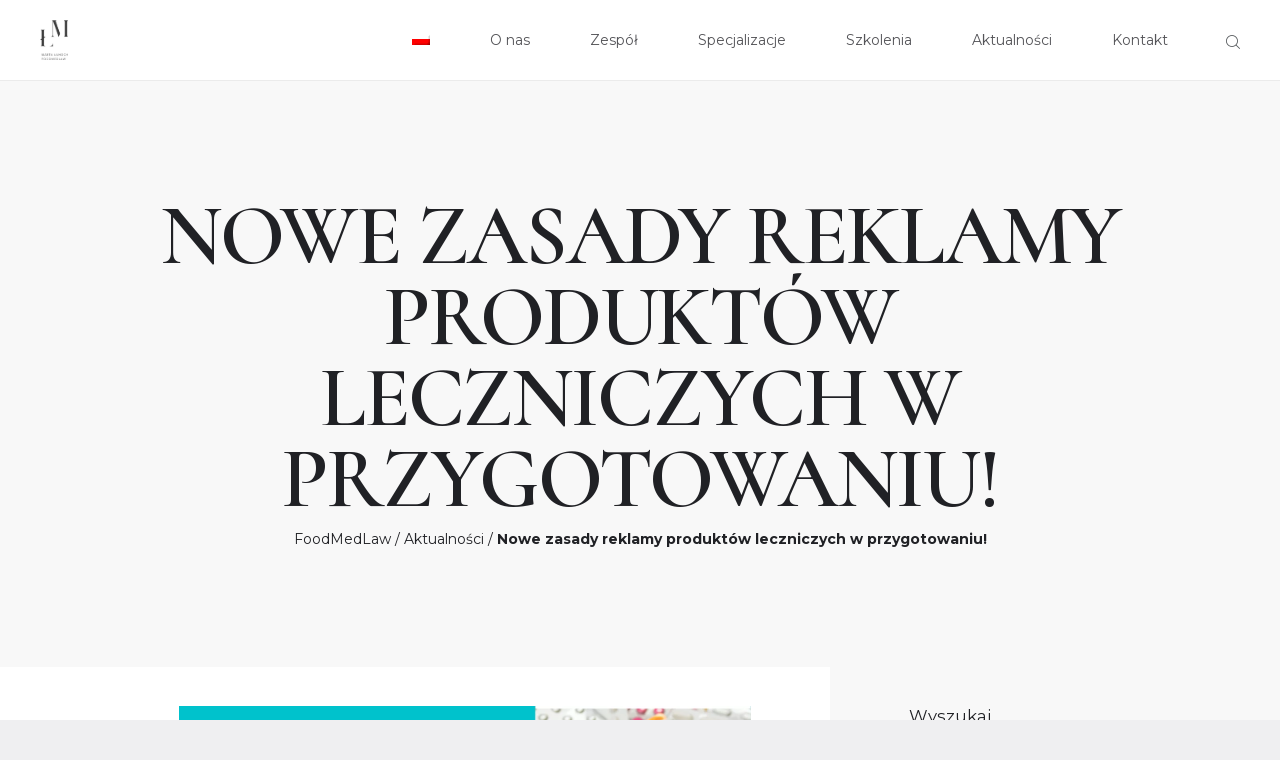

--- FILE ---
content_type: text/html; charset=UTF-8
request_url: https://foodmedlaw.pl/nowe-zasady-reklamy-produktow-leczniczych-w-przygotowaniu/
body_size: 14704
content:
<!DOCTYPE html><html lang="pl-PL" class="no-js scheme_default"><head><meta charset="UTF-8"><meta name="viewport" content="width=device-width, initial-scale=1, maximum-scale=1"><meta name="format-detection" content="telephone=no"><script data-cfasync="false" id="ao_optimized_gfonts_config">WebFontConfig={google:{families:["Cormorant:300,300i,400,400i,500,500i,600,600i,700,700i","Montserrat:100,100i,200,200i,300,300i,400,400i,500,500i,600,600i,700,700i,800,800i,900,900i","PT Serif:400,400i,700,700i","Cormorant Infant:400,500,600,700"] },classes:false, events:false, timeout:1500};</script><link rel="profile" href="http://gmpg.org/xfn/11"><link rel="pingback" href="https://foodmedlaw.pl/xmlrpc.php"><meta name='robots' content='index, follow, max-image-preview:large, max-snippet:-1, max-video-preview:-1' /><link rel="alternate" hreflang="x-default" href="https://foodmedlaw.pl/nowe-zasady-reklamy-produktow-leczniczych-w-przygotowaniu/"  /><link rel="alternate" hreflang="pl" href="https://foodmedlaw.pl/nowe-zasady-reklamy-produktow-leczniczych-w-przygotowaniu/" />  <script data-cfasync="false" data-pagespeed-no-defer type="text/javascript">//
var gtm4wp_datalayer_name = "dataLayer";
var dataLayer = dataLayer || [];
//</script> <link media="all" href="https://foodmedlaw.pl/wp-content/cache/autoptimize/css/autoptimize_71e3f0098612d73507d68fd46bf4a965.css" rel="stylesheet"><title>Nowe zasady reklamy produktów leczniczych w przygotowaniu! - Foodmedlaw</title><link rel="canonical" href="https://foodmedlaw.pl/nowe-zasady-reklamy-produktow-leczniczych-w-przygotowaniu/" /><meta property="og:locale" content="pl_PL" /><meta property="og:type" content="article" /><meta property="og:title" content="Nowe zasady reklamy produktów leczniczych w przygotowaniu! - Foodmedlaw" /><meta property="og:description" content="Ministerstwo Zdrowia opublikowa&#322;o projekt rozporz&#261;dzenia Ministra Zdrowia zmieniaj&#261;cego rozporz&#261;dzenie w sprawie reklamy produkt&oacute;w leczniczych. Obecne komunikaty i ostrze&#380;enia obowi&#261;zuj&#261;ce w ramach prowadzenia reklamy produkt&oacute;w leczniczych zosta&#322;y ocenione przez ministerstwo jako niezrozumia&#322;e i niejasne dla odbiorcy. Nowa regulacja przyczyni&#263; si&#281; ma do lepszego odbioru przez konsument&oacute;w tre&#347;ci reklam. Co zatem ulegnie zmianie? Jak mo&#380;emy si&#281; dowiedzie&#263; z uzasadnienia projektu, w rozporz&#261;dzeniu&hellip;" /><meta property="og:url" content="https://foodmedlaw.pl/nowe-zasady-reklamy-produktow-leczniczych-w-przygotowaniu/" /><meta property="og:site_name" content="Foodmedlaw" /><meta property="article:published_time" content="2022-04-26T06:13:35+00:00" /><meta property="article:modified_time" content="2022-04-26T06:13:44+00:00" /><meta property="og:image" content="https://foodmedlaw.pl/wp-content/uploads/2022/04/REKLAMA-PRODUKTOW-LECZNICZYCH-ZMIANY.png" /><meta property="og:image:width" content="1920" /><meta property="og:image:height" content="1080" /><meta name="twitter:card" content="summary_large_image" /><meta name="twitter:label1" content="Napisane przez"><meta name="twitter:data1" content="Magdalena Nieckula"><meta name="twitter:label2" content="Szacowany czas czytania"><meta name="twitter:data2" content="2 minuty"> <script type="application/ld+json" class="yoast-schema-graph">{"@context":"https://schema.org","@graph":[{"@type":"WebSite","@id":"https://foodmedlaw.pl/#website","url":"https://foodmedlaw.pl/","name":"Foodmedlaw","description":"Oferowane przez nas us\u0142ugi wykraczaj\u0105 poza standardowy zakres dzia\u0142alno\u015bci kancelarii prawnej. Jeste\u015bmy zespo\u0142em prawnik\u00f3w zorientowanych na realizacj\u0119 cel\u00f3w biznesowych Klienta, przy jednoczesnym zabezpieczeniu Jego interes\u00f3w. Zdajemy sobie spraw\u0119, \u017ce rozbudowane otoczenie biznesowe wymaga kompleksowych i skutecznych rozwi\u0105za\u0144, dlatego zapewniamy pe\u0142ne wsparcie polskim i zagranicznym firmom z bran\u017cy farmaceutycznej, suplementowej, spo\u017cywczej i kosmetycznej. ","potentialAction":[{"@type":"SearchAction","target":"https://foodmedlaw.pl/?s={search_term_string}","query-input":"required name=search_term_string"}],"inLanguage":"pl-PL"},{"@type":"ImageObject","@id":"https://foodmedlaw.pl/nowe-zasady-reklamy-produktow-leczniczych-w-przygotowaniu/#primaryimage","inLanguage":"pl-PL","url":"https://foodmedlaw.pl/wp-content/uploads/2022/04/REKLAMA-PRODUKTOW-LECZNICZYCH-ZMIANY.png","contentUrl":"https://foodmedlaw.pl/wp-content/uploads/2022/04/REKLAMA-PRODUKTOW-LECZNICZYCH-ZMIANY.png","width":1920,"height":1080},{"@type":"WebPage","@id":"https://foodmedlaw.pl/nowe-zasady-reklamy-produktow-leczniczych-w-przygotowaniu/#webpage","url":"https://foodmedlaw.pl/nowe-zasady-reklamy-produktow-leczniczych-w-przygotowaniu/","name":"Nowe zasady reklamy produkt\u00f3w leczniczych w przygotowaniu! - Foodmedlaw","isPartOf":{"@id":"https://foodmedlaw.pl/#website"},"primaryImageOfPage":{"@id":"https://foodmedlaw.pl/nowe-zasady-reklamy-produktow-leczniczych-w-przygotowaniu/#primaryimage"},"datePublished":"2022-04-26T06:13:35+00:00","dateModified":"2022-04-26T06:13:44+00:00","author":{"@id":"https://foodmedlaw.pl/#/schema/person/516b50eca61dc7a88364ded5deeaf130"},"breadcrumb":{"@id":"https://foodmedlaw.pl/nowe-zasady-reklamy-produktow-leczniczych-w-przygotowaniu/#breadcrumb"},"inLanguage":"pl-PL","potentialAction":[{"@type":"ReadAction","target":["https://foodmedlaw.pl/nowe-zasady-reklamy-produktow-leczniczych-w-przygotowaniu/"]}]},{"@type":"BreadcrumbList","@id":"https://foodmedlaw.pl/nowe-zasady-reklamy-produktow-leczniczych-w-przygotowaniu/#breadcrumb","itemListElement":[{"@type":"ListItem","position":1,"item":{"@type":"WebPage","@id":"https://foodmedlaw.pl/","url":"https://foodmedlaw.pl/","name":"FoodMedLaw"}},{"@type":"ListItem","position":2,"item":{"@type":"WebPage","@id":"https://foodmedlaw.pl/kategorie/aktualnosci/","url":"https://foodmedlaw.pl/kategorie/aktualnosci/","name":"Aktualno\u015bci"}},{"@type":"ListItem","position":3,"item":{"@type":"WebPage","@id":"https://foodmedlaw.pl/nowe-zasady-reklamy-produktow-leczniczych-w-przygotowaniu/","url":"https://foodmedlaw.pl/nowe-zasady-reklamy-produktow-leczniczych-w-przygotowaniu/","name":"Nowe zasady reklamy produkt\u00f3w leczniczych w przygotowaniu!"}}]},{"@type":"Person","@id":"https://foodmedlaw.pl/#/schema/person/516b50eca61dc7a88364ded5deeaf130","name":"Magdalena Nieckula","image":{"@type":"ImageObject","@id":"https://foodmedlaw.pl/#personlogo","inLanguage":"pl-PL","url":"https://secure.gravatar.com/avatar/cc2b3873b0d7832f69297c01dd219081?s=96&d=mm&r=g","contentUrl":"https://secure.gravatar.com/avatar/cc2b3873b0d7832f69297c01dd219081?s=96&d=mm&r=g","caption":"Magdalena Nieckula"}}]}</script> <link href='https://fonts.gstatic.com' crossorigin='anonymous' rel='preconnect' /><link href='https://ajax.googleapis.com' rel='preconnect' /><link href='https://fonts.googleapis.com' rel='preconnect' /><link rel="alternate" type="application/rss+xml" title="Foodmedlaw &raquo; Kanał z wpisami" href="https://foodmedlaw.pl/feed/" /><link rel="alternate" type="application/rss+xml" title="Foodmedlaw &raquo; Kanał z komentarzami" href="https://foodmedlaw.pl/comments/feed/" /><meta property="og:image" content="https://foodmedlaw.pl/wp-content/uploads/2022/04/REKLAMA-PRODUKTOW-LECZNICZYCH-ZMIANY.png"/><style id='wpgdprc.css-inline-css' type='text/css'>div.wpgdprc .wpgdprc-switch .wpgdprc-switch-inner:before { content: 'Tak'; }
div.wpgdprc .wpgdprc-switch .wpgdprc-switch-inner:after { content: 'Nie'; }</style><style id='williamson-main-inline-css' type='text/css'>.post-navigation .nav-previous a .nav-arrow { background-image: url(https://foodmedlaw.pl/wp-content/uploads/2022/04/reKLAMA-PUNKTU-APTECZNEGO-570x340.png); }.post-navigation .nav-next a .nav-arrow { background-image: url(https://foodmedlaw.pl/wp-content/uploads/2022/04/uprawa-konopi-medycznych-w-Polsce-570x340.png); }</style> <script type='text/javascript' src='https://foodmedlaw.pl/wp-includes/js/jquery/jquery.min.js' id='jquery-core-js'></script> <script type='text/javascript' src='https://foodmedlaw.pl/wp-includes/js/jquery/jquery-migrate.min.js' id='jquery-migrate-js'></script> <link rel="https://api.w.org/" href="https://foodmedlaw.pl/wp-json/" /><link rel="alternate" type="application/json" href="https://foodmedlaw.pl/wp-json/wp/v2/posts/2593" /><link rel="EditURI" type="application/rsd+xml" title="RSD" href="https://foodmedlaw.pl/xmlrpc.php?rsd" /><link rel="wlwmanifest" type="application/wlwmanifest+xml" href="https://foodmedlaw.pl/wp-includes/wlwmanifest.xml" /><meta name="generator" content="WordPress 5.7.14" /><link rel='shortlink' href='https://foodmedlaw.pl/?p=2593' /><link rel="alternate" type="application/json+oembed" href="https://foodmedlaw.pl/wp-json/oembed/1.0/embed?url=https%3A%2F%2Ffoodmedlaw.pl%2Fnowe-zasady-reklamy-produktow-leczniczych-w-przygotowaniu%2F" /><link rel="alternate" type="text/xml+oembed" href="https://foodmedlaw.pl/wp-json/oembed/1.0/embed?url=https%3A%2F%2Ffoodmedlaw.pl%2Fnowe-zasady-reklamy-produktow-leczniczych-w-przygotowaniu%2F&#038;format=xml" /><meta name="generator" content="WPML ver:4.3.19 stt:1,40;" /> <noscript><style>.sc_layouts_menu{visibility:visible;overflow: visible;}
.sc_layouts_menu_nav>li.menu-item-has-children {
position: relative;
}
.sc_layouts_menu_nav>li.menu-item-has-children:hover ul.sub-menu {
top: 35px;
display: block;
position: absolute;
}</style></noscript> <script>(function(w,d,e,u,f,l,n){w[f]=w[f]||function(){(w[f].q=w[f].q||[])
.push(arguments);},l=d.createElement(e),l.async=1,l.src=u,
n=d.getElementsByTagName(e)[0],n.parentNode.insertBefore(l,n);})
(window,document,'script','https://assets.mailerlite.com/js/universal.js','ml');
ml('account', '1242159');</script>          <script>(function(w,d,e,u,f,l,n){w[f]=w[f]||function(){(w[f].q=w[f].q||[])
.push(arguments);},l=d.createElement(e),l.async=1,l.src=u,
n=d.getElementsByTagName(e)[0],n.parentNode.insertBefore(l,n);})
(window,document,'script','https://assets.mailerlite.com/js/universal.js','ml');
ml('account', '1242159');
ml('enablePopups', true);</script>  <script>document.createElement( "picture" );if(!window.HTMLPictureElement && document.addEventListener) {window.addEventListener("DOMContentLoaded", function() {var s = document.createElement("script");s.src = "https://foodmedlaw.pl/wp-content/plugins/webp-express/js/picturefill.min.js";document.body.appendChild(s);});}</script>  <script data-cfasync="false" data-pagespeed-no-defer type="text/javascript">//
var dataLayer_content = {"pagePostType":"post","pagePostType2":"single-post","pageCategory":["aktualnosci"],"pageAttributes":["aktualnosci"],"pagePostAuthor":"Magdalena Nieckula"};
dataLayer.push( dataLayer_content );//</script> <script data-cfasync="false">//
(function(w,d,s,l,i){w[l]=w[l]||[];w[l].push({'gtm.start':
new Date().getTime(),event:'gtm.js'});var f=d.getElementsByTagName(s)[0],
j=d.createElement(s),dl=l!='dataLayer'?'&l='+l:'';j.async=true;j.src=
'//www.googletagmanager.com/gtm.'+'js?id='+i+dl;f.parentNode.insertBefore(j,f);
})(window,document,'script','dataLayer','GTM-TL8F8S4');//</script> 
<script>document.documentElement.className = document.documentElement.className.replace( 'no-js', 'js' );</script> <style>.no-js img.lazyload { display: none; }
figure.wp-block-image img.lazyloading { min-width: 150px; }
.lazyload, .lazyloading { opacity: 0; }
.lazyloaded {
opacity: 1;
transition: opacity 400ms;
transition-delay: 0ms;
}</style><meta name="generator" content="Powered by WPBakery Page Builder - drag and drop page builder for WordPress."/><style type="text/css" id="custom-background-css">body.custom-background { background-color: #efeff1; background-image: url("https://foodmedlaw.pl/wp-content/uploads/2017/06/boxed_bg.png"); background-position: left top; background-size: auto; background-repeat: repeat; background-attachment: scroll; }</style><link rel="icon" href="https://foodmedlaw.pl/wp-content/uploads/2020/08/cropped-favicon-32x32.png" sizes="32x32" /><link rel="icon" href="https://foodmedlaw.pl/wp-content/uploads/2020/08/cropped-favicon-192x192.png" sizes="192x192" /><link rel="apple-touch-icon" href="https://foodmedlaw.pl/wp-content/uploads/2020/08/cropped-favicon-180x180.png" /><meta name="msapplication-TileImage" content="https://foodmedlaw.pl/wp-content/uploads/2020/08/cropped-favicon-270x270.png" /><style type="text/css" id="wp-custom-css">.sc_layouts_item .hover_wrap .hover {
display: none !important;
}
.sc_layouts_logo > img {
min-height: 90px !important;
width: auto !important;
}
.sc_layouts_menu_nav>li ul>li, .sc_layouts_menu_nav>li ul>li>a {
font-size: 16px;
}
.sc_layouts_menu_nav>li ul, .sc_layouts_menu_nav>li ul>li, .sc_layouts_menu_nav>li ul>li>a {
min-width: 300px;
}
.sc_services_default .sc_services_item_button {
margin: 1.7em 0 0;
}
.sc_services_default .sc_services_item_title {
font-size: 18px;
}
.sc_icons_item_description {
font-style: normal;
}
.custom_menu .widget_nav_menu ul {
display: flex;
flex-direction: row;
justify-content: center;
align-items: flex-end;
}
.custom_menu .widget_nav_menu ul> li {
display: block;
text-align: center;
margin: 15px;
}
.sc_layouts_title_title {
margin-bottom: 10px;
}
input[type=radio], input[type=checkbox] {
display: inline-block;
}
.wpcf7-acceptance input[type=checkbox] {
display: inline-block;
}
.post_counters_comments {
display: none;
}
.content_wrap>.content, .content_wrap>.sidebar {
padding: 3em; 
}
.sc_services_item_subtitle { 
display: none;
}
.tp-tab-desc {
display: none;
}
.zdjatko {
min-height: 400px;
}
.post_share {
display: none !important;
}
.sc_promo_image {
background-position-y: -40px;
}
.hide {
display: none;
}
.slider-content h2, .slider-content p {
color: #fff;
}
.slider-content {
text-align: center;
padding: 70px 0;
background: rgba(0,0,0,0.5);
color: #fff;
max-width: 1170px;
margin: 0 auto;
}
.slider-content p {
text-transform: uppercase;
font-size: 20px;
padding-top: 30px;
}
#slider-home a {
text-transform: uppercase;
}
#slider-home {
background-size: cover;
background-position: center !important;
padding: 280px 0 220px; 
}
.button-slider {
margin-top: 50px;
text-align: center;
}
@media only screen and (max-width: 768px)  {
.custom_menu .widget_nav_menu 	ul {
display: flex;
flex-direction: column;
justify-content: center;
align-items: center;
}
#slider-home h2 {
font-size: 23px;
}
#slider-home p {
font-size: 14px;
}
#slider-home {
background-size: cover;
background-position: center !important;
padding: 180px 0 120px; 
}
}
@media (max-width: 479px) {
.sc_layouts_title_caption {
font-size: 2em;
}
}</style><noscript><style>.wpb_animate_when_almost_visible { opacity: 1; }</style></noscript><style id="wpforms-css-vars-root">:root {
--wpforms-field-border-radius: 3px;
--wpforms-field-border-style: solid;
--wpforms-field-border-size: 1px;
--wpforms-field-background-color: #ffffff;
--wpforms-field-border-color: rgba( 0, 0, 0, 0.25 );
--wpforms-field-border-color-spare: rgba( 0, 0, 0, 0.25 );
--wpforms-field-text-color: rgba( 0, 0, 0, 0.7 );
--wpforms-field-menu-color: #ffffff;
--wpforms-label-color: rgba( 0, 0, 0, 0.85 );
--wpforms-label-sublabel-color: rgba( 0, 0, 0, 0.55 );
--wpforms-label-error-color: #d63637;
--wpforms-button-border-radius: 3px;
--wpforms-button-border-style: none;
--wpforms-button-border-size: 1px;
--wpforms-button-background-color: #066aab;
--wpforms-button-border-color: #066aab;
--wpforms-button-text-color: #ffffff;
--wpforms-page-break-color: #066aab;
--wpforms-background-image: none;
--wpforms-background-position: center center;
--wpforms-background-repeat: no-repeat;
--wpforms-background-size: cover;
--wpforms-background-width: 100px;
--wpforms-background-height: 100px;
--wpforms-background-color: rgba( 0, 0, 0, 0 );
--wpforms-background-url: none;
--wpforms-container-padding: 0px;
--wpforms-container-border-style: none;
--wpforms-container-border-width: 1px;
--wpforms-container-border-color: #000000;
--wpforms-container-border-radius: 3px;
--wpforms-field-size-input-height: 43px;
--wpforms-field-size-input-spacing: 15px;
--wpforms-field-size-font-size: 16px;
--wpforms-field-size-line-height: 19px;
--wpforms-field-size-padding-h: 14px;
--wpforms-field-size-checkbox-size: 16px;
--wpforms-field-size-sublabel-spacing: 5px;
--wpforms-field-size-icon-size: 1;
--wpforms-label-size-font-size: 16px;
--wpforms-label-size-line-height: 19px;
--wpforms-label-size-sublabel-font-size: 14px;
--wpforms-label-size-sublabel-line-height: 17px;
--wpforms-button-size-font-size: 17px;
--wpforms-button-size-height: 41px;
--wpforms-button-size-padding-h: 15px;
--wpforms-button-size-margin-top: 10px;
--wpforms-container-shadow-size-box-shadow: none;
}</style><meta name="google-site-verification" content="s28XLO-u9Wf6agTVcc4yIy1SeI4yPOakvK8-ZFrQNcs" />  <script async src="https://www.googletagmanager.com/gtag/js?id=AW-437846008"></script> <script>window.dataLayer = window.dataLayer || [];
function gtag(){dataLayer.push(arguments);}
gtag('js', new Date());
gtag('config', 'AW-437846008');</script>  <script>gtag('event', 'conversion', {'send_to': 'AW-437846008/R_jrCLXJr_IBEPj_49AB'});</script> <script data-cfasync="false" id="ao_optimized_gfonts_webfontloader">(function() {var wf = document.createElement('script');wf.src='https://ajax.googleapis.com/ajax/libs/webfont/1/webfont.js';wf.type='text/javascript';wf.async='true';var s=document.getElementsByTagName('script')[0];s.parentNode.insertBefore(wf, s);})();</script></head><body class="post-template-default single single-post postid-2593 single-format-standard custom-background body_tag scheme_default blog_mode_post body_style_wide is_single sidebar_show sidebar_right header_style_header-default header_position_default menu_style_top no_layout wpb-js-composer js-comp-ver-6.6.0 vc_responsive"><div class="body_wrap"><div class="page_wrap"><header class="top_panel top_panel_default without_bg_image with_featured_image scheme_default"><div class="top_panel_navi sc_layouts_row sc_layouts_row_type_compact sc_layouts_row_fixed sc_layouts_row_delimiter
scheme_default"><div class="columns_wrap"><div class="sc_layouts_column sc_layouts_column_align_left sc_layouts_column_icons_position_left column-1_4"><div class="sc_layouts_item"><a class="sc_layouts_logo" href="https://foodmedlaw.pl/"><picture><source srcset="https://foodmedlaw.pl/wp-content/webp-express/webp-images/uploads/2020/08/marta_lanoch_papierfirmowy_top7.jpg.webp" type="image/webp"><img  width="266" height="381"  data-src="https://foodmedlaw.pl/wp-content/uploads/2020/08/marta_lanoch_papierfirmowy_top7.jpg" class="webpexpress-processed lazyload" src="[data-uri]"><noscript><img src="https://foodmedlaw.pl/wp-content/uploads/2020/08/marta_lanoch_papierfirmowy_top7.jpg" width="266" height="381" class="webpexpress-processed"></noscript></picture></a></div></div><div class="sc_layouts_column sc_layouts_column_align_right sc_layouts_column_icons_position_left column-3_4"><div class="sc_layouts_item"><nav class="menu_main_nav_area sc_layouts_menu sc_layouts_menu_default sc_layouts_hide_on_mobile"><ul id="menu_main" class="sc_layouts_menu_nav menu_main_nav"><li id="menu-item-wpml-ls-59-pl" class="menu-item wpml-ls-slot-59 wpml-ls-item wpml-ls-item-pl wpml-ls-current-language wpml-ls-menu-item wpml-ls-first-item wpml-ls-last-item menu-item-type-wpml_ls_menu_item menu-item-object-wpml_ls_menu_item menu-item-wpml-ls-59-pl"><a href="https://foodmedlaw.pl/nowe-zasady-reklamy-produktow-leczniczych-w-przygotowaniu/"><span><img   alt="polski" data-src="https://foodmedlaw.pl/wp-content/plugins/sitepress-multilingual-cms/res/flags/pl.png" class="wpml-ls-flag lazyload" src="[data-uri]"><noscript><img   alt="polski" data-src="https://foodmedlaw.pl/wp-content/plugins/sitepress-multilingual-cms/res/flags/pl.png" class="wpml-ls-flag lazyload" src="[data-uri]"><noscript><img class="wpml-ls-flag" src="https://foodmedlaw.pl/wp-content/plugins/sitepress-multilingual-cms/res/flags/pl.png" alt="polski"></noscript></noscript></span></a></li><li id="menu-item-1471" class="menu-item menu-item-type-post_type menu-item-object-page menu-item-home menu-item-1471"><a href="https://foodmedlaw.pl/"><span>O nas</span></a></li><li id="menu-item-1474" class="menu-item menu-item-type-custom menu-item-object-custom menu-item-has-children menu-item-1474"><a href="#"><span>Zespół</span></a><ul class="sub-menu"><li id="menu-item-1472" class="menu-item menu-item-type-post_type menu-item-object-page menu-item-1472"><a href="https://foodmedlaw.pl/marta-lanoch/"><span>Marta Łanoch</span></a></li><li id="menu-item-1473" class="menu-item menu-item-type-post_type menu-item-object-page menu-item-1473"><a href="https://foodmedlaw.pl/nasi-specjalisci/"><span>Nasi specjaliści</span></a></li></ul></li><li id="menu-item-1978" class="menu-item menu-item-type-post_type menu-item-object-page menu-item-has-children menu-item-1978"><a href="https://foodmedlaw.pl/specjalizacje-pl/"><span>Specjalizacje</span></a><ul class="sub-menu"><li id="menu-item-1612" class="menu-item menu-item-type-custom menu-item-object-custom menu-item-1612"><a href="https://foodmedlaw.pl/specjalizacje/suplementy-diety/"><span>Suplementy diety</span></a></li><li id="menu-item-1613" class="menu-item menu-item-type-custom menu-item-object-custom menu-item-1613"><a href="https://foodmedlaw.pl/specjalizacje/novel-food/"><span>Novel food</span></a></li><li id="menu-item-1614" class="menu-item menu-item-type-custom menu-item-object-custom menu-item-1614"><a href="https://foodmedlaw.pl/specjalizacje/cbd/"><span>CBD &#8211; aspekty prawne</span></a></li><li id="menu-item-1615" class="menu-item menu-item-type-custom menu-item-object-custom menu-item-1615"><a href="https://foodmedlaw.pl/specjalizacje/wyroby-medyczne/"><span>Wyroby medyczne &#8211; rejestracja</span></a></li><li id="menu-item-1616" class="menu-item menu-item-type-custom menu-item-object-custom menu-item-1616"><a href="https://foodmedlaw.pl/specjalizacje/produkty-kosmetyczne/"><span>Produkty kosmetyczne</span></a></li><li id="menu-item-1617" class="menu-item menu-item-type-custom menu-item-object-custom menu-item-1617"><a href="https://foodmedlaw.pl/specjalizacje/produkty-lecznicze/"><span>Produkty lecznicze</span></a></li><li id="menu-item-1618" class="menu-item menu-item-type-custom menu-item-object-custom menu-item-1618"><a href="https://foodmedlaw.pl/specjalizacje/zywnosc/"><span>Żywność</span></a></li><li id="menu-item-1619" class="menu-item menu-item-type-custom menu-item-object-custom menu-item-1619"><a href="https://foodmedlaw.pl/specjalizacje/reklama-i-marketing/"><span>Reklama i marketing</span></a></li><li id="menu-item-1620" class="menu-item menu-item-type-custom menu-item-object-custom menu-item-1620"><a href="https://foodmedlaw.pl/specjalizacje/umowy/"><span>Umowy</span></a></li><li id="menu-item-2155" class="menu-item menu-item-type-post_type menu-item-object-post menu-item-2155"><a href="https://foodmedlaw.pl/zmiany-dla-producentow-wyrobow-medycznych/"><span>Wdrożenie MDR</span></a></li></ul></li><li id="menu-item-1662" class="menu-item menu-item-type-post_type menu-item-object-page menu-item-1662"><a href="https://foodmedlaw.pl/szkolenia/"><span>Szkolenia</span></a></li><li id="menu-item-1543" class="menu-item menu-item-type-post_type menu-item-object-page menu-item-1543"><a href="https://foodmedlaw.pl/aktualnosci/"><span>Aktualności</span></a></li><li id="menu-item-1476" class="menu-item menu-item-type-post_type menu-item-object-page menu-item-1476"><a href="https://foodmedlaw.pl/kontakt/"><span>Kontakt</span></a></li></ul></nav><div class="sc_layouts_iconed_text sc_layouts_menu_mobile_button"> <a class="sc_layouts_item_link sc_layouts_iconed_text_link" href="#"> <span class="sc_layouts_item_icon sc_layouts_iconed_text_icon icon-menu"></span> </a></div></div><div class="sc_layouts_item"><div class="search_wrap search_style_fullscreen header_search"><div class="search_form_wrap"><form role="search" method="get" class="search_form" action="https://foodmedlaw.pl/"> <input type="text" class="search_field" placeholder="Szukaj" value="" name="s"> <button type="submit" class="search_submit trx_addons_icon-magnifying-glass"></button> <a class="search_close trx_addons_icon-cancel"></a></form></div></div></div></div></div></div><div class="top_panel_title sc_layouts_row sc_layouts_row_type_normal"><div class="content_wrap"><div class="sc_layouts_column sc_layouts_column_align_center"><div class="sc_layouts_item"><div class="sc_layouts_title sc_align_center"><div class="sc_layouts_title_title"><h1 class="sc_layouts_title_caption">Nowe zasady reklamy produktów leczniczych w przygotowaniu!</h1></div><div class="sc_layouts_title_breadcrumbs"><p id="breadcrumbs"><span><span><a href="https://foodmedlaw.pl/">FoodMedLaw</a> / <span><a href="https://foodmedlaw.pl/kategorie/aktualnosci/">Aktualności</a> / <strong class="breadcrumb_last" aria-current="page">Nowe zasady reklamy produktów leczniczych w przygotowaniu!</strong></span></span></span></p></div></div></div></div></div></div></header><div class="menu_mobile_overlay"></div><div class="menu_mobile menu_mobile_fullscreen scheme_dark"><div class="menu_mobile_inner"> <a class="menu_mobile_close"> Zamknij <span class="icon-cancel"></span> </a><nav class="menu_mobile_nav_area"><ul id="menu_mobile" class=" menu_mobile_nav"><li class="menu-item wpml-ls-slot-59 wpml-ls-item wpml-ls-item-pl wpml-ls-current-language wpml-ls-menu-item wpml-ls-first-item wpml-ls-last-item menu-item-type-wpml_ls_menu_item menu-item-object-wpml_ls_menu_item menu-item-wpml-ls-59-pl"><a href="https://foodmedlaw.pl/nowe-zasady-reklamy-produktow-leczniczych-w-przygotowaniu/"><span><img   alt="polski" data-src="https://foodmedlaw.pl/wp-content/plugins/sitepress-multilingual-cms/res/flags/pl.png" class="wpml-ls-flag lazyload" src="[data-uri]"><noscript><img   alt="polski" data-src="https://foodmedlaw.pl/wp-content/plugins/sitepress-multilingual-cms/res/flags/pl.png" class="wpml-ls-flag lazyload" src="[data-uri]"><noscript><img class="wpml-ls-flag" src="https://foodmedlaw.pl/wp-content/plugins/sitepress-multilingual-cms/res/flags/pl.png" alt="polski"></noscript></noscript></span></a></li><li class="menu-item menu-item-type-post_type menu-item-object-page menu-item-home menu-item-1471"><a href="https://foodmedlaw.pl/"><span>O nas</span></a></li><li class="menu-item menu-item-type-custom menu-item-object-custom menu-item-has-children menu-item-1474"><a href="#"><span>Zespół</span></a><ul class="sub-menu"><li class="menu-item menu-item-type-post_type menu-item-object-page menu-item-1472"><a href="https://foodmedlaw.pl/marta-lanoch/"><span>Marta Łanoch</span></a></li><li class="menu-item menu-item-type-post_type menu-item-object-page menu-item-1473"><a href="https://foodmedlaw.pl/nasi-specjalisci/"><span>Nasi specjaliści</span></a></li></ul></li><li class="menu-item menu-item-type-post_type menu-item-object-page menu-item-has-children menu-item-1978"><a href="https://foodmedlaw.pl/specjalizacje-pl/"><span>Specjalizacje</span></a><ul class="sub-menu"><li class="menu-item menu-item-type-custom menu-item-object-custom menu-item-1612"><a href="https://foodmedlaw.pl/specjalizacje/suplementy-diety/"><span>Suplementy diety</span></a></li><li class="menu-item menu-item-type-custom menu-item-object-custom menu-item-1613"><a href="https://foodmedlaw.pl/specjalizacje/novel-food/"><span>Novel food</span></a></li><li class="menu-item menu-item-type-custom menu-item-object-custom menu-item-1614"><a href="https://foodmedlaw.pl/specjalizacje/cbd/"><span>CBD &#8211; aspekty prawne</span></a></li><li class="menu-item menu-item-type-custom menu-item-object-custom menu-item-1615"><a href="https://foodmedlaw.pl/specjalizacje/wyroby-medyczne/"><span>Wyroby medyczne &#8211; rejestracja</span></a></li><li class="menu-item menu-item-type-custom menu-item-object-custom menu-item-1616"><a href="https://foodmedlaw.pl/specjalizacje/produkty-kosmetyczne/"><span>Produkty kosmetyczne</span></a></li><li class="menu-item menu-item-type-custom menu-item-object-custom menu-item-1617"><a href="https://foodmedlaw.pl/specjalizacje/produkty-lecznicze/"><span>Produkty lecznicze</span></a></li><li class="menu-item menu-item-type-custom menu-item-object-custom menu-item-1618"><a href="https://foodmedlaw.pl/specjalizacje/zywnosc/"><span>Żywność</span></a></li><li class="menu-item menu-item-type-custom menu-item-object-custom menu-item-1619"><a href="https://foodmedlaw.pl/specjalizacje/reklama-i-marketing/"><span>Reklama i marketing</span></a></li><li class="menu-item menu-item-type-custom menu-item-object-custom menu-item-1620"><a href="https://foodmedlaw.pl/specjalizacje/umowy/"><span>Umowy</span></a></li><li class="menu-item menu-item-type-post_type menu-item-object-post menu-item-2155"><a href="https://foodmedlaw.pl/zmiany-dla-producentow-wyrobow-medycznych/"><span>Wdrożenie MDR</span></a></li></ul></li><li class="menu-item menu-item-type-post_type menu-item-object-page menu-item-1662"><a href="https://foodmedlaw.pl/szkolenia/"><span>Szkolenia</span></a></li><li class="menu-item menu-item-type-post_type menu-item-object-page menu-item-1543"><a href="https://foodmedlaw.pl/aktualnosci/"><span>Aktualności</span></a></li><li class="menu-item menu-item-type-post_type menu-item-object-page menu-item-1476"><a href="https://foodmedlaw.pl/kontakt/"><span>Kontakt</span></a></li></ul></nav><div class="socials_mobile"><a target="_blank" href="#" class="social_item social_item_style_icons social_item_type_icons"><span class="social_icon social_twitter"><span class="icon-twitter"></span></span></a><a target="_blank" href="#" class="social_item social_item_style_icons social_item_type_icons"><span class="social_icon social_gplus"><span class="icon-gplus"></span></span></a><a target="_blank" href="#" class="social_item social_item_style_icons social_item_type_icons"><span class="social_icon social_facebook"><span class="icon-facebook"></span></span></a></div></div></div><div class="page_content_wrap scheme_default"><div class="content_wrap"><div class="content"><article id="post-2593" class="post_item_single post_type_post post_format_ itemscope post-2593 post type-post status-publish format-standard has-post-thumbnail hentry category-aktualnosci tag-aktualnosci"		itemscope itemtype="http://schema.org/BlogPosting"><div class="post_featured"><div class="bialty-container"><picture><source srcset="https://foodmedlaw.pl/wp-content/webp-express/webp-images/uploads/2022/04/REKLAMA-PRODUKTOW-LECZNICZYCH-ZMIANY-1170x658.png.webp 1170w, https://foodmedlaw.pl/wp-content/webp-express/webp-images/uploads/2022/04/REKLAMA-PRODUKTOW-LECZNICZYCH-ZMIANY-300x169.png.webp 300w, https://foodmedlaw.pl/wp-content/webp-express/webp-images/uploads/2022/04/REKLAMA-PRODUKTOW-LECZNICZYCH-ZMIANY-1024x576.png.webp 1024w, https://foodmedlaw.pl/wp-content/webp-express/webp-images/uploads/2022/04/REKLAMA-PRODUKTOW-LECZNICZYCH-ZMIANY-768x432.png.webp 768w, https://foodmedlaw.pl/wp-content/webp-express/webp-images/uploads/2022/04/REKLAMA-PRODUKTOW-LECZNICZYCH-ZMIANY-1536x864.png.webp 1536w, https://foodmedlaw.pl/wp-content/webp-express/webp-images/uploads/2022/04/REKLAMA-PRODUKTOW-LECZNICZYCH-ZMIANY-370x208.png.webp 370w, https://foodmedlaw.pl/wp-content/webp-express/webp-images/uploads/2022/04/REKLAMA-PRODUKTOW-LECZNICZYCH-ZMIANY-760x428.png.webp 760w, https://foodmedlaw.pl/wp-content/webp-express/webp-images/uploads/2022/04/REKLAMA-PRODUKTOW-LECZNICZYCH-ZMIANY-270x152.png.webp 270w, https://foodmedlaw.pl/wp-content/webp-express/webp-images/uploads/2022/04/REKLAMA-PRODUKTOW-LECZNICZYCH-ZMIANY.png.webp 1920w" sizes="(max-width: 1170px) 100vw, 1170px" type="image/webp"><img width="1170" height="658"   alt="Nowe zasady reklamy produktów leczniczych w przygotowaniu!" itemprop="url" data-srcset="https://foodmedlaw.pl/wp-content/uploads/2022/04/REKLAMA-PRODUKTOW-LECZNICZYCH-ZMIANY-1170x658.png 1170w, https://foodmedlaw.pl/wp-content/uploads/2022/04/REKLAMA-PRODUKTOW-LECZNICZYCH-ZMIANY-300x169.png 300w, https://foodmedlaw.pl/wp-content/uploads/2022/04/REKLAMA-PRODUKTOW-LECZNICZYCH-ZMIANY-1024x576.png 1024w, https://foodmedlaw.pl/wp-content/uploads/2022/04/REKLAMA-PRODUKTOW-LECZNICZYCH-ZMIANY-768x432.png 768w, https://foodmedlaw.pl/wp-content/uploads/2022/04/REKLAMA-PRODUKTOW-LECZNICZYCH-ZMIANY-1536x864.png 1536w, https://foodmedlaw.pl/wp-content/uploads/2022/04/REKLAMA-PRODUKTOW-LECZNICZYCH-ZMIANY-370x208.png 370w, https://foodmedlaw.pl/wp-content/uploads/2022/04/REKLAMA-PRODUKTOW-LECZNICZYCH-ZMIANY-760x428.png 760w, https://foodmedlaw.pl/wp-content/uploads/2022/04/REKLAMA-PRODUKTOW-LECZNICZYCH-ZMIANY-270x152.png 270w, https://foodmedlaw.pl/wp-content/uploads/2022/04/REKLAMA-PRODUKTOW-LECZNICZYCH-ZMIANY.png 1920w"  data-src="https://foodmedlaw.pl/wp-content/uploads/2022/04/REKLAMA-PRODUKTOW-LECZNICZYCH-ZMIANY-1170x658.png" data-sizes="(max-width: 1170px) 100vw, 1170px" class="attachment-williamson-thumb-huge size-williamson-thumb-huge wp-post-image webpexpress-processed lazyload" src="[data-uri]"><noscript><img width="1170" height="658" src="https://foodmedlaw.pl/wp-content/uploads/2022/04/REKLAMA-PRODUKTOW-LECZNICZYCH-ZMIANY-1170x658.png" class="attachment-williamson-thumb-huge size-williamson-thumb-huge wp-post-image webpexpress-processed" alt="Nowe zasady reklamy produktów leczniczych w przygotowaniu!" itemprop="url" srcset="https://foodmedlaw.pl/wp-content/uploads/2022/04/REKLAMA-PRODUKTOW-LECZNICZYCH-ZMIANY-1170x658.png 1170w, https://foodmedlaw.pl/wp-content/uploads/2022/04/REKLAMA-PRODUKTOW-LECZNICZYCH-ZMIANY-300x169.png 300w, https://foodmedlaw.pl/wp-content/uploads/2022/04/REKLAMA-PRODUKTOW-LECZNICZYCH-ZMIANY-1024x576.png 1024w, https://foodmedlaw.pl/wp-content/uploads/2022/04/REKLAMA-PRODUKTOW-LECZNICZYCH-ZMIANY-768x432.png 768w, https://foodmedlaw.pl/wp-content/uploads/2022/04/REKLAMA-PRODUKTOW-LECZNICZYCH-ZMIANY-1536x864.png 1536w, https://foodmedlaw.pl/wp-content/uploads/2022/04/REKLAMA-PRODUKTOW-LECZNICZYCH-ZMIANY-370x208.png 370w, https://foodmedlaw.pl/wp-content/uploads/2022/04/REKLAMA-PRODUKTOW-LECZNICZYCH-ZMIANY-760x428.png 760w, https://foodmedlaw.pl/wp-content/uploads/2022/04/REKLAMA-PRODUKTOW-LECZNICZYCH-ZMIANY-270x152.png 270w, https://foodmedlaw.pl/wp-content/uploads/2022/04/REKLAMA-PRODUKTOW-LECZNICZYCH-ZMIANY.png 1920w" sizes="(max-width: 1170px) 100vw, 1170px"></noscript></picture></div></div><div class="post_header entry-header"><div class="post_meta"> <span class="post_meta_item post_date">Opublikowany <a href="https://foodmedlaw.pl/nowe-zasady-reklamy-produktow-leczniczych-w-przygotowaniu/">26 kwietnia 2022</a></span></div></div><div class="post_content entry-content" itemprop="articleBody"><div class="bialty-container"><p>Ministerstwo Zdrowia opublikowa&#322;o projekt rozporz&#261;dzenia Ministra Zdrowia zmieniaj&#261;cego rozporz&#261;dzenie w sprawie reklamy produkt&oacute;w leczniczych.</p><p>Obecne komunikaty i ostrze&#380;enia obowi&#261;zuj&#261;ce w ramach prowadzenia reklamy produkt&oacute;w leczniczych zosta&#322;y ocenione przez ministerstwo jako niezrozumia&#322;e i niejasne dla odbiorcy.</p><p>Nowa regulacja przyczyni&#263; si&#281; ma do lepszego odbioru przez konsument&oacute;w tre&#347;ci reklam.</p><p><strong>Co zatem ulegnie zmianie?</strong></p><p>Jak mo&#380;emy si&#281; dowiedzie&#263; z uzasadnienia projektu, w rozporz&#261;dzeniu znajdziemy nast&#281;puj&#261;ce propozycje zmian:</p><ul><li>zmian&#281; tre&#347;ci ostrze&#380;e&#324; dotycz&#261;cych bezpiecze&#324;stwa stosowania produktu leczniczego &#8210; <strong>wprowadzenie ostrze&#380;enia w trzech r&oacute;&#380;nych wersjach, lecz z zachowaniem g&#322;&oacute;wnego przekazu.</strong> Obecne ostrze&#380;enie nie wykazuje potencja&#322;u do budowania po&#380;&#261;danych postaw u odbiorc&oacute;w s&#322;u&#380;&#261;cych bezpiecze&#324;stwu stosowania produkt&oacute;w leczniczych zgodnie z ulotk&#261;. Proponowane nowe brzmienie ostrze&#380;e&#324; buduje u odbiorcy po&#380;&#261;dany nawyk konieczno&#347;ci zapoznawania si&#281; z ulotk&#261; informacyjn&#261; do&#322;&#261;czon&#261; do opakowania, kt&oacute;ra zawiera informacje dotycz&#261;ce bezpiecznego dawkowania, stosowania zgodnie ze wskazaniami oraz z wszelkimi przeciwwskazania do stosowania produktu leczniczego;</li></ul><ul><li><strong>odst&#261;pienie od obowi&#261;zku wskazywania przeciwwskaza&#324; do stosowania produktu leczniczego</strong> w reklamie kierowanej do publicznej wiadomo&#347;ci;</li></ul><ul><li>jako zmian&#281; porz&#261;dkuj&#261;c&#261;, wprowadzono uaktualnienie nomenklatury, z uwagi na fakt wej&#347;cia w &#380;ycie (po wej&#347;ciu w &#380;ycie zmienianego rozporz&#261;dzenia) ustawy z dnia 15 kwietnia 2011 r. o dzia&#322;alno&#347;ci leczniczej (Dz. U. z 2022 r. poz. 633 i 655).</li></ul><p>Przewidziany zosta&#322; r&oacute;wnie&#380; okres przej&#347;ciowy na wdro&#380;enie ww. zmian. Reklama, kt&oacute;rej rozpowszechnianie rozpocz&#281;to przed dniem wej&#347;cia w &#380;ycie rozporz&#261;dzenia, a niespe&#322;niaj&#261;ca nowych wymog&oacute;w, mo&#380;e by&#263; rozpowszechniana po tym dniu, nie d&#322;u&#380;ej jednak ni&#380; przez 6 miesi&#281;cy od dnia wej&#347;cia w &#380;ycie rozporz&#261;dzenia.</p><p>Po tym czasie wszystkie reklamy musz&#261; odpowiada&#263; zmienionym wymaganiom.</p><p>Z projektem rozporz&#261;dzenia mog&#261; si&#281; Pa&#324;stwo zapozna&#263; tutaj: <a href="https://legislacja.gov.pl/docs/516/12358550/12868802/12868803/dokument550342.pdf">https://legislacja.gov.pl/docs//516/12358550/12868802/12868803/dokument550342.pdf</a></p></div><div class="post_meta post_meta_single"><span class="post_meta_item post_tags"><span class="post_meta_label">Tagi:</span> <a href="https://foodmedlaw.pl/tag/aktualnosci/" rel="tag">aktualności</a></span><span class="post_meta_item post_share"><div class="socials_share socials_size_tiny socials_type_block socials_dir_horizontal socials_wrap"><span class="social_items"><a class="social_item social_item_popup" href="https://twitter.com/intent/tweet?text=Nowe+zasady+reklamy+produkt%C3%B3w+leczniczych+w+przygotowaniu%21&#038;url=https%3A%2F%2Ffoodmedlaw.pl%2Fnowe-zasady-reklamy-produktow-leczniczych-w-przygotowaniu%2F" data-link="https://twitter.com/intent/tweet?text=title&#038;url=link" data-count="trx_addons_twitter"><span class="social_icon social_icon_trx_addons_twitter"><span class="trx_addons_icon-twitter"></span></span></a><a class="social_item social_item_popup" href="http://www.facebook.com/sharer.php?u=https%3A%2F%2Ffoodmedlaw.pl%2Fnowe-zasady-reklamy-produktow-leczniczych-w-przygotowaniu%2F" data-link="http://www.facebook.com/sharer.php?u=link" data-count="trx_addons_facebook"><span class="social_icon social_icon_trx_addons_facebook"><span class="trx_addons_icon-facebook"></span></span></a><a class="social_item social_item_popup" href="https://plus.google.com/share?url=https%3A%2F%2Ffoodmedlaw.pl%2Fnowe-zasady-reklamy-produktow-leczniczych-w-przygotowaniu%2F" data-link="https://plus.google.com/share?url=link" data-count="trx_addons_gplus"><span class="social_icon social_icon_trx_addons_gplus"><span class="trx_addons_icon-gplus"></span></span></a><a class="social_item social_item_popup" href="http://www.tumblr.com/share?v=3&#038;u=https%3A%2F%2Ffoodmedlaw.pl%2Fnowe-zasady-reklamy-produktow-leczniczych-w-przygotowaniu%2F&#038;t=Nowe+zasady+reklamy+produkt%C3%B3w+leczniczych+w+przygotowaniu%21&#038;s=Ministerstwo+Zdrowia+opublikowa%26%23322%3Bo+projekt+rozporz%26%23261%3Bdzenia+Ministra+Zdrowia+zmieniaj%26%23261%3Bcego+rozporz%26%23261%3Bdzenie+w+sprawie+reklamy+produkt%26oacute%3Bw+leczniczych.+Obecne+komunikaty+i+ostrze%26%23380%3Benia+obowi%26%23261%3Bzuj%26%23261%3Bce+w+ramach+prowadzenia+reklamy+produkt%26oacute%3Bw+leczniczych+zosta%26%23322%3By+ocenione+przez+ministerstwo+jako+niezrozumia%26%23322%3Be+i+niejasne+dla+odbiorcy.+Nowa+regulacja+przyczyni%26%23263%3B+si%26%23281%3B+ma+do+lepszego+odbioru+przez+konsument%26oacute%3Bw+tre%26%23347%3Bci+reklam.+Co+zatem+ulegnie+zmianie%3F+Jak+mo%26%23380%3Bemy+si%26%23281%3B+dowiedzie%26%23263%3B+z+uzasadnienia+projektu%2C+w+rozporz%26%23261%3Bdzeniu%26hellip%3B" data-link="http://www.tumblr.com/share?v=3&#038;u=link&#038;t=title&#038;s=descr" data-count="trx_addons_tumblr"><span class="social_icon social_icon_trx_addons_tumblr"><span class="trx_addons_icon-tumblr"></span></span></a><a class="social_item" href="mailto:admin@example.com" target="_blank" data-count="trx_addons_mail"><span class="social_icon social_icon_trx_addons_mail"><span class="trx_addons_icon-mail"></span></span></a></span></div></span></div></div></article><section class="related_wrap"><h2 class="section_title related_wrap_title">Może Ci się także spodobać</h2><div class="columns_wrap posts_container"><div class="column-1_2"><div id="post-3149" 
class="related_item related_item_style_2 post_format_standard post-3149 post type-post status-publish format-standard has-post-thumbnail hentry category-aktualnosci tag-aktualnosci"><div class="post_featured with_thumb hover_view_more"><div class="bialty-container"><picture><source srcset="https://foodmedlaw.pl/wp-content/webp-express/webp-images/uploads/2024/09/zmiana-mdr-i-ivdr-www-760x428.jpg.webp 760w, https://foodmedlaw.pl/wp-content/webp-express/webp-images/uploads/2024/09/zmiana-mdr-i-ivdr-www-300x169.jpg.webp 300w, https://foodmedlaw.pl/wp-content/webp-express/webp-images/uploads/2024/09/zmiana-mdr-i-ivdr-www-1024x576.jpg.webp 1024w, https://foodmedlaw.pl/wp-content/webp-express/webp-images/uploads/2024/09/zmiana-mdr-i-ivdr-www-768x432.jpg.webp 768w, https://foodmedlaw.pl/wp-content/webp-express/webp-images/uploads/2024/09/zmiana-mdr-i-ivdr-www-1536x864.jpg.webp 1536w, https://foodmedlaw.pl/wp-content/webp-express/webp-images/uploads/2024/09/zmiana-mdr-i-ivdr-www-370x208.jpg.webp 370w, https://foodmedlaw.pl/wp-content/webp-express/webp-images/uploads/2024/09/zmiana-mdr-i-ivdr-www-1170x658.jpg.webp 1170w, https://foodmedlaw.pl/wp-content/webp-express/webp-images/uploads/2024/09/zmiana-mdr-i-ivdr-www-270x152.jpg.webp 270w, https://foodmedlaw.pl/wp-content/webp-express/webp-images/uploads/2024/09/zmiana-mdr-i-ivdr-www.jpg.webp 1920w" sizes="(max-width: 760px) 100vw, 760px" type="image/webp"><img width="760" height="428"   alt="Nowe rozporządzenie zmieniające MDR i IVDR" data-srcset="https://foodmedlaw.pl/wp-content/uploads/2024/09/zmiana-mdr-i-ivdr-www-760x428.jpg 760w, https://foodmedlaw.pl/wp-content/uploads/2024/09/zmiana-mdr-i-ivdr-www-300x169.jpg 300w, https://foodmedlaw.pl/wp-content/uploads/2024/09/zmiana-mdr-i-ivdr-www-1024x576.jpg 1024w, https://foodmedlaw.pl/wp-content/uploads/2024/09/zmiana-mdr-i-ivdr-www-768x432.jpg 768w, https://foodmedlaw.pl/wp-content/uploads/2024/09/zmiana-mdr-i-ivdr-www-1536x864.jpg 1536w, https://foodmedlaw.pl/wp-content/uploads/2024/09/zmiana-mdr-i-ivdr-www-370x208.jpg 370w, https://foodmedlaw.pl/wp-content/uploads/2024/09/zmiana-mdr-i-ivdr-www-1170x658.jpg 1170w, https://foodmedlaw.pl/wp-content/uploads/2024/09/zmiana-mdr-i-ivdr-www-270x152.jpg 270w, https://foodmedlaw.pl/wp-content/uploads/2024/09/zmiana-mdr-i-ivdr-www.jpg 1920w"  data-src="https://foodmedlaw.pl/wp-content/uploads/2024/09/zmiana-mdr-i-ivdr-www-760x428.jpg" data-sizes="(max-width: 760px) 100vw, 760px" class="attachment-williamson-thumb-big size-williamson-thumb-big wp-post-image webpexpress-processed lazyload" src="[data-uri]"><noscript><img width="760" height="428" src="https://foodmedlaw.pl/wp-content/uploads/2024/09/zmiana-mdr-i-ivdr-www-760x428.jpg" class="attachment-williamson-thumb-big size-williamson-thumb-big wp-post-image webpexpress-processed" alt="Nowe rozporządzenie zmieniające MDR i IVDR" srcset="https://foodmedlaw.pl/wp-content/uploads/2024/09/zmiana-mdr-i-ivdr-www-760x428.jpg 760w, https://foodmedlaw.pl/wp-content/uploads/2024/09/zmiana-mdr-i-ivdr-www-300x169.jpg 300w, https://foodmedlaw.pl/wp-content/uploads/2024/09/zmiana-mdr-i-ivdr-www-1024x576.jpg 1024w, https://foodmedlaw.pl/wp-content/uploads/2024/09/zmiana-mdr-i-ivdr-www-768x432.jpg 768w, https://foodmedlaw.pl/wp-content/uploads/2024/09/zmiana-mdr-i-ivdr-www-1536x864.jpg 1536w, https://foodmedlaw.pl/wp-content/uploads/2024/09/zmiana-mdr-i-ivdr-www-370x208.jpg 370w, https://foodmedlaw.pl/wp-content/uploads/2024/09/zmiana-mdr-i-ivdr-www-1170x658.jpg 1170w, https://foodmedlaw.pl/wp-content/uploads/2024/09/zmiana-mdr-i-ivdr-www-270x152.jpg 270w, https://foodmedlaw.pl/wp-content/uploads/2024/09/zmiana-mdr-i-ivdr-www.jpg 1920w" sizes="(max-width: 760px) 100vw, 760px"></noscript></picture></div><div class="mask"></div><div class="view_more_hover"><a href="https://foodmedlaw.pl/nowe-rozporzadzenie-zmieniajace-mdr-i-ivdr/" aria-hidden="true">Zobacz więcej</a></div></div><div class="post_header entry-header"><h3 class="post_title entry-title"><a href="https://foodmedlaw.pl/nowe-rozporzadzenie-zmieniajace-mdr-i-ivdr/">Nowe rozporządzenie zmieniające MDR i IVDR</a></h3> <span class="post_date"><a href="https://foodmedlaw.pl/nowe-rozporzadzenie-zmieniajace-mdr-i-ivdr/">14 września 2024</a></span></div></div></div><div class="column-1_2"><div id="post-3141" 
class="related_item related_item_style_2 post_format_standard post-3141 post type-post status-publish format-standard has-post-thumbnail hentry category-aktualnosci tag-aktualnosci"><div class="post_featured with_thumb hover_view_more"><div class="bialty-container"><picture><source srcset="https://foodmedlaw.pl/wp-content/webp-express/webp-images/uploads/2024/09/vat-na-konopie-siewne_www-760x428.jpg.webp 760w, https://foodmedlaw.pl/wp-content/webp-express/webp-images/uploads/2024/09/vat-na-konopie-siewne_www-300x169.jpg.webp 300w, https://foodmedlaw.pl/wp-content/webp-express/webp-images/uploads/2024/09/vat-na-konopie-siewne_www-1024x576.jpg.webp 1024w, https://foodmedlaw.pl/wp-content/webp-express/webp-images/uploads/2024/09/vat-na-konopie-siewne_www-768x432.jpg.webp 768w, https://foodmedlaw.pl/wp-content/webp-express/webp-images/uploads/2024/09/vat-na-konopie-siewne_www-1536x864.jpg.webp 1536w, https://foodmedlaw.pl/wp-content/webp-express/webp-images/uploads/2024/09/vat-na-konopie-siewne_www-370x208.jpg.webp 370w, https://foodmedlaw.pl/wp-content/webp-express/webp-images/uploads/2024/09/vat-na-konopie-siewne_www-1170x658.jpg.webp 1170w, https://foodmedlaw.pl/wp-content/webp-express/webp-images/uploads/2024/09/vat-na-konopie-siewne_www-270x152.jpg.webp 270w, https://foodmedlaw.pl/wp-content/webp-express/webp-images/uploads/2024/09/vat-na-konopie-siewne_www.jpg.webp 1920w" sizes="(max-width: 760px) 100vw, 760px" type="image/webp"><img width="760" height="428"   alt="Ministerstwo Finansów planuje podwyższyć VAT na wyroby z konopi siewnych" data-srcset="https://foodmedlaw.pl/wp-content/uploads/2024/09/vat-na-konopie-siewne_www-760x428.jpg 760w, https://foodmedlaw.pl/wp-content/uploads/2024/09/vat-na-konopie-siewne_www-300x169.jpg 300w, https://foodmedlaw.pl/wp-content/uploads/2024/09/vat-na-konopie-siewne_www-1024x576.jpg 1024w, https://foodmedlaw.pl/wp-content/uploads/2024/09/vat-na-konopie-siewne_www-768x432.jpg 768w, https://foodmedlaw.pl/wp-content/uploads/2024/09/vat-na-konopie-siewne_www-1536x864.jpg 1536w, https://foodmedlaw.pl/wp-content/uploads/2024/09/vat-na-konopie-siewne_www-370x208.jpg 370w, https://foodmedlaw.pl/wp-content/uploads/2024/09/vat-na-konopie-siewne_www-1170x658.jpg 1170w, https://foodmedlaw.pl/wp-content/uploads/2024/09/vat-na-konopie-siewne_www-270x152.jpg 270w, https://foodmedlaw.pl/wp-content/uploads/2024/09/vat-na-konopie-siewne_www.jpg 1920w"  data-src="https://foodmedlaw.pl/wp-content/uploads/2024/09/vat-na-konopie-siewne_www-760x428.jpg" data-sizes="(max-width: 760px) 100vw, 760px" class="attachment-williamson-thumb-big size-williamson-thumb-big wp-post-image webpexpress-processed lazyload" src="[data-uri]"><noscript><img width="760" height="428" src="https://foodmedlaw.pl/wp-content/uploads/2024/09/vat-na-konopie-siewne_www-760x428.jpg" class="attachment-williamson-thumb-big size-williamson-thumb-big wp-post-image webpexpress-processed" alt="Ministerstwo Finansów planuje podwyższyć VAT na wyroby z konopi siewnych" srcset="https://foodmedlaw.pl/wp-content/uploads/2024/09/vat-na-konopie-siewne_www-760x428.jpg 760w, https://foodmedlaw.pl/wp-content/uploads/2024/09/vat-na-konopie-siewne_www-300x169.jpg 300w, https://foodmedlaw.pl/wp-content/uploads/2024/09/vat-na-konopie-siewne_www-1024x576.jpg 1024w, https://foodmedlaw.pl/wp-content/uploads/2024/09/vat-na-konopie-siewne_www-768x432.jpg 768w, https://foodmedlaw.pl/wp-content/uploads/2024/09/vat-na-konopie-siewne_www-1536x864.jpg 1536w, https://foodmedlaw.pl/wp-content/uploads/2024/09/vat-na-konopie-siewne_www-370x208.jpg 370w, https://foodmedlaw.pl/wp-content/uploads/2024/09/vat-na-konopie-siewne_www-1170x658.jpg 1170w, https://foodmedlaw.pl/wp-content/uploads/2024/09/vat-na-konopie-siewne_www-270x152.jpg 270w, https://foodmedlaw.pl/wp-content/uploads/2024/09/vat-na-konopie-siewne_www.jpg 1920w" sizes="(max-width: 760px) 100vw, 760px"></noscript></picture></div><div class="mask"></div><div class="view_more_hover"><a href="https://foodmedlaw.pl/ministerstwo-finansow-planuje-podwyzszyc-vat-na-wyroby-z-konopi-siewnych/" aria-hidden="true">Zobacz więcej</a></div></div><div class="post_header entry-header"><h3 class="post_title entry-title"><a href="https://foodmedlaw.pl/ministerstwo-finansow-planuje-podwyzszyc-vat-na-wyroby-z-konopi-siewnych/">Ministerstwo Finansów planuje podwyższyć VAT na wyroby z konopi siewnych</a></h3> <span class="post_date"><a href="https://foodmedlaw.pl/ministerstwo-finansow-planuje-podwyzszyc-vat-na-wyroby-z-konopi-siewnych/">5 września 2024</a></span></div></div></div></div></section></div><div class="sidebar right widget_area" role="complementary"><div class="sidebar_inner"><aside id="search-2" class="widget widget_search"><h5 class="widget_title">Wyszukaj</h5><form role="search" method="get" class="search-form" action="https://foodmedlaw.pl/"> <label> <span class="screen-reader-text">Szukaj:</span> <input type="search" class="search-field" placeholder="Szukaj &hellip;" value="" name="s" /> </label> <input type="submit" class="search-submit" value="Szukaj" /></form></aside><aside id="tag_cloud-2" class="widget widget_tag_cloud"><h5 class="widget_title">Tagi</h5><div class="tagcloud"><a href="https://foodmedlaw.pl/tag/aktualnosci/" class="tag-cloud-link tag-link-63 tag-link-position-1" style="font-size: 8pt;" aria-label="aktualności (362 elementy)">aktualności</a></div></aside></div></div></div></div><footer class="footer_wrap footer_custom footer_custom_757 footer_custom_footer-standard scheme_dark"><div class="vc_row wpb_row vc_row-fluid sc_layouts_row sc_layouts_row_type_normal sc_layouts_row_delimiter"><div class="wpb_column vc_column_container vc_col-sm-12 sc_layouts_column_icons_position_left"><div class="vc_column-inner"><div class="wpb_wrapper"><div id="sc_content_1518506652"
class="sc_content color_style_default sc_content_default sc_float_center sc_content_width_1_1"><div class="sc_content_container"><div class="vc_empty_space"   style="height: 2em"><span class="vc_empty_space_inner"></span></div><div  class="vc_wp_custommenu wpb_content_element custom_menu"><div class="widget widget_nav_menu"><div class="menu-quick-links-container"><ul id="menu-quick-links" class="menu"><li id="menu-item-1509" class="menu-item menu-item-type-post_type menu-item-object-page menu-item-home menu-item-1509"><a href="https://foodmedlaw.pl/">O nas</a></li><li id="menu-item-1941" class="menu-item menu-item-type-custom menu-item-object-custom menu-item-1941"><a href="https://foodmedlaw.pl/marta-lanoch/">Zespół</a></li><li id="menu-item-1512" class="menu-item menu-item-type-post_type menu-item-object-page menu-item-1512"><a href="https://foodmedlaw.pl/specjalizacje-pl/">Specjalizacje</a></li><li id="menu-item-1541" class="menu-item menu-item-type-post_type menu-item-object-page menu-item-1541"><a href="https://foodmedlaw.pl/aktualnosci/">Aktualności</a></li><li id="menu-item-1695" class="menu-item menu-item-type-post_type menu-item-object-page menu-item-1695"><a href="https://foodmedlaw.pl/szkolenia/">Szkolenia</a></li><li id="menu-item-1510" class="menu-item menu-item-type-post_type menu-item-object-page menu-item-1510"><a href="https://foodmedlaw.pl/kontakt/">Kontakt</a></li></ul></div></div></div><div class="vc_empty_space"   style="height: 2em"><span class="vc_empty_space_inner"></span></div></div></div></div></div></div></div><div data-vc-full-width="true" data-vc-full-width-init="false" class="vc_row wpb_row vc_row-fluid"><div class="wpb_column vc_column_container vc_col-sm-12 sc_layouts_column_icons_position_left"><div class="vc_column-inner"><div class="wpb_wrapper"><div class="vc_empty_space"   style="height: 2.2em"><span class="vc_empty_space_inner"></span></div><div class="wpb_text_column wpb_content_element " ><div class="wpb_wrapper"><p style="text-align: center;">Marta Łanoch FoodMedLaw © 2022 Wszelkie prawa zastrzeżone. <a href="https://foodmedlaw.pl/polityka-prywatnosci/">Polityka prywatności.</a></p></div></div><div class="vc_empty_space"   style="height: 2.3em"><span class="vc_empty_space_inner"></span></div></div></div></div></div><div class="vc_row-full-width vc_clearfix"></div></footer></div></div> <script type='text/javascript' src='https://foodmedlaw.pl/wp-includes/js/dist/vendor/wp-polyfill.min.js' id='wp-polyfill-js'></script> <script type='text/javascript' id='wp-polyfill-js-after'>( 'fetch' in window ) || document.write( '<script src="https://foodmedlaw.pl/wp-includes/js/dist/vendor/wp-polyfill-fetch.min.js?ver=3.0.0"></scr' + 'ipt>' );( document.contains ) || document.write( '<script src="https://foodmedlaw.pl/wp-includes/js/dist/vendor/wp-polyfill-node-contains.min.js?ver=3.42.0"></scr' + 'ipt>' );( window.DOMRect ) || document.write( '<script src="https://foodmedlaw.pl/wp-includes/js/dist/vendor/wp-polyfill-dom-rect.min.js?ver=3.42.0"></scr' + 'ipt>' );( window.URL && window.URL.prototype && window.URLSearchParams ) || document.write( '<script src="https://foodmedlaw.pl/wp-includes/js/dist/vendor/wp-polyfill-url.min.js?ver=3.6.4"></scr' + 'ipt>' );( window.FormData && window.FormData.prototype.keys ) || document.write( '<script src="https://foodmedlaw.pl/wp-includes/js/dist/vendor/wp-polyfill-formdata.min.js?ver=3.0.12"></scr' + 'ipt>' );( Element.prototype.matches && Element.prototype.closest ) || document.write( '<script src="https://foodmedlaw.pl/wp-includes/js/dist/vendor/wp-polyfill-element-closest.min.js?ver=2.0.2"></scr' + 'ipt>' );( 'objectFit' in document.documentElement.style ) || document.write( '<script src="https://foodmedlaw.pl/wp-includes/js/dist/vendor/wp-polyfill-object-fit.min.js?ver=2.3.4"></scr' + 'ipt>' );</script> <script type='text/javascript' src='https://foodmedlaw.pl/wp-includes/js/dist/hooks.min.js' id='wp-hooks-js'></script> <script type='text/javascript' src='https://foodmedlaw.pl/wp-includes/js/dist/i18n.min.js' id='wp-i18n-js'></script> <script type='text/javascript' id='wp-i18n-js-after'>wp.i18n.setLocaleData( { 'text direction\u0004ltr': [ 'ltr' ] } );</script> <script type='text/javascript' src='https://foodmedlaw.pl/wp-includes/js/dist/vendor/lodash.min.js' id='lodash-js'></script> <script type='text/javascript' id='lodash-js-after'>window.lodash = _.noConflict();</script> <script type='text/javascript' src='https://foodmedlaw.pl/wp-includes/js/dist/url.min.js' id='wp-url-js'></script> <script type='text/javascript' id='wp-api-fetch-js-translations'>( function( domain, translations ) {
var localeData = translations.locale_data[ domain ] || translations.locale_data.messages;
localeData[""].domain = domain;
wp.i18n.setLocaleData( localeData, domain );
} )( "default", {"translation-revision-date":"2025-10-01 14:46:00+0000","generator":"GlotPress\/4.0.1","domain":"messages","locale_data":{"messages":{"":{"domain":"messages","plural-forms":"nplurals=3; plural=(n == 1) ? 0 : ((n % 10 >= 2 && n % 10 <= 4 && (n % 100 < 12 || n % 100 > 14)) ? 1 : 2);","lang":"pl"},"You are probably offline.":["Prawdopodobnie jeste\u015b offline."],"Media upload failed. If this is a photo or a large image, please scale it down and try again.":["Nie uda\u0142o si\u0119 przes\u0142anie multimedi\u00f3w. Je\u015bli jest to zdj\u0119cie lub du\u017cy obrazek, prosz\u0119 je zmniejszy\u0107 i spr\u00f3bowa\u0107 ponownie."],"An unknown error occurred.":["Wyst\u0105pi\u0142 nieznany b\u0142\u0105d."],"The response is not a valid JSON response.":["Odpowied\u017a nie jest prawid\u0142ow\u0105 odpowiedzi\u0105 JSON."]}},"comment":{"reference":"wp-includes\/js\/dist\/api-fetch.js"}} );</script> <script type='text/javascript' src='https://foodmedlaw.pl/wp-includes/js/dist/api-fetch.min.js' id='wp-api-fetch-js'></script> <script type='text/javascript' id='wp-api-fetch-js-after'>wp.apiFetch.use( wp.apiFetch.createRootURLMiddleware( "https://foodmedlaw.pl/wp-json/" ) );
wp.apiFetch.nonceMiddleware = wp.apiFetch.createNonceMiddleware( "51bb3c309a" );
wp.apiFetch.use( wp.apiFetch.nonceMiddleware );
wp.apiFetch.use( wp.apiFetch.mediaUploadMiddleware );
wp.apiFetch.nonceEndpoint = "https://foodmedlaw.pl/wp-admin/admin-ajax.php?action=rest-nonce";</script> <script type='text/javascript' id='contact-form-7-js-extra'>var wpcf7 = [];</script> <script type='text/javascript' src='https://foodmedlaw.pl/wp-content/plugins/trx_addons/js/swiper/swiper.jquery.min.js' id='swiperslider-js'></script> <script type='text/javascript' src='https://foodmedlaw.pl/wp-content/plugins/trx_addons/js/magnific/jquery.magnific-popup.min.js' id='magnific-popup-js'></script> <script type='text/javascript' id='trx_addons-js-extra'>var TRX_ADDONS_STORAGE = {"ajax_url":"https:\/\/foodmedlaw.pl\/wp-admin\/admin-ajax.php","ajax_nonce":"babae78ca1","site_url":"https:\/\/foodmedlaw.pl","post_id":"2593","vc_edit_mode":"0","popup_engine":"magnific","animate_inner_links":"0","user_logged_in":"0","email_mask":"^([a-zA-Z0-9_\\-]+\\.)*[a-zA-Z0-9_\\-]+@[a-z0-9_\\-]+(\\.[a-z0-9_\\-]+)*\\.[a-z]{2,6}$","msg_ajax_error":"Nieprawid\u0142owa odpowied\u017a serwera!","msg_magnific_loading":"Wczytywanie zdj\u0119cia","msg_magnific_error":"B\u0142ad wgyrwania obrazka","msg_error_like":"Nie uda\u0142o si\u0119 zapisa\u0107 polubienia, spr\u00f3buj ponownie.","msg_field_name_empty":"Pole Imienia nie mo\u017ce by\u0107 puste","msg_field_email_empty":"Pole \"E-mail\" jest puste lub adres jest zbyt kr\u00f3tki","msg_field_email_not_valid":"Nieprawid\u0142owy adres email","msg_field_text_empty":"Pole wiadomo\u015bci nie mo\u017ce by\u0107 puste","msg_search_error":"Search error! Try again later.","msg_send_complete":"Wiadomo\u015b\u0107 wys\u0142ana pomy\u015blnie!","msg_send_error":"B\u0142\u0105d","ajax_views":"","menu_cache":[".menu_mobile_inner > nav > ul"],"login_via_ajax":"1","msg_login_empty":"Pole logowania nie mo\u017ce by\u0107 puste","msg_login_long":"The Login field is too long","msg_password_empty":"Has\u0142o nie mo\u017ce by\u0107 puste i kr\u00f3tsze ni\u017c 4 znaki","msg_password_long":"The password is too long","msg_login_success":"Login success! The page should be reloaded in 3 sec.","msg_login_error":"Logowanie nieudane!","msg_not_agree":"Please, read and check 'Terms and Conditions'","msg_email_long":"E-mail address is too long","msg_email_not_valid":"E-mail address is invalid","msg_password_not_equal":"Has\u0142a nie pasuj\u0105 do siebie","msg_registration_success":"Rejestracja pomy\u015blna!","msg_registration_error":"Rejestracja nieudana!","msg_sc_googlemap_not_avail":"Googlemap service is not available","msg_sc_googlemap_geocoder_error":"Error while geocode address"};</script> <script type='text/javascript' id='wpgdprc.js-js-extra'>var wpgdprcData = {"ajaxURL":"https:\/\/foodmedlaw.pl\/wp-admin\/admin-ajax.php","ajaxSecurity":"a741bbcf3d","isMultisite":"","path":"\/","blogId":""};</script> <script type='text/javascript' id='williamson-init-js-extra'>var WILLIAMSON_STORAGE = {"ajax_url":"https:\/\/foodmedlaw.pl\/wp-admin\/admin-ajax.php","ajax_nonce":"babae78ca1","site_url":"https:\/\/foodmedlaw.pl","theme_url":"https:\/\/foodmedlaw.pl\/wp-content\/themes\/williamson","site_scheme":"scheme_default","user_logged_in":"","mobile_layout_width":"767","mobile_device":"","menu_side_stretch":"","menu_side_icons":"","background_video":"","use_mediaelements":"1","comment_maxlength":"1000","admin_mode":"","email_mask":"^([a-zA-Z0-9_\\-]+\\.)*[a-zA-Z0-9_\\-]+@[a-z0-9_\\-]+(\\.[a-z0-9_\\-]+)*\\.[a-z]{2,6}$","strings":{"ajax_error":"Nieprawid\u0142owa odpowied\u017a serwera!","error_global":"B\u0142\u0105d poprawno\u015bci danych!","name_empty":"Pole Imienia nie mo\u017ce by\u0107 puste","name_long":"Imi\u0119 zbyt d\u0142ugie","email_empty":"Pole &quot;E-mail&quot; jest puste lub adres jest zbyt kr\u00f3tki","email_long":"Zbyt d\u0142ugi adres email","email_not_valid":"Nieprawid\u0142owy adres email","text_empty":"Pole wiadomo\u015bci nie mo\u017ce by\u0107 puste","text_long":"Wiadomo\u015b\u0107 jest za d\u0142uga"},"alter_link_color":" #e12021","button_hover":"slide_left"};</script> <script type='text/javascript' id='mediaelement-core-js-before'>var mejsL10n = {"language":"pl","strings":{"mejs.download-file":"Pobierz plik","mejs.install-flash":"Korzystasz z przegl\u0105darki, kt\u00f3ra nie ma w\u0142\u0105czonej lub zainstalowanej wtyczki Flash player. W\u0142\u0105cz wtyczk\u0119 Flash player lub pobierz najnowsz\u0105 wersj\u0119 z https:\/\/get.adobe.com\/flashplayer\/","mejs.fullscreen":"Tryb pe\u0142noekranowy","mejs.play":"Odtw\u00f3rz","mejs.pause":"Zatrzymaj","mejs.time-slider":"Slider Czasu","mejs.time-help-text":"U\u017cyj strza\u0142ek lewo\/prawo aby przesun\u0105\u0107 o sekund\u0119 do przodu lub do ty\u0142u, strza\u0142ek g\u00f3ra\/d\u00f3\u0142 aby przesun\u0105\u0107 o dziesi\u0119\u0107 sekund.","mejs.live-broadcast":"Transmisja na \u017cywo","mejs.volume-help-text":"U\u017cywaj strza\u0142ek do g\u00f3ry\/do do\u0142u aby zwi\u0119kszy\u0107 lub zmniejszy\u0107 g\u0142o\u015bno\u015b\u0107.","mejs.unmute":"W\u0142\u0105cz dzwi\u0119k","mejs.mute":"Wycisz","mejs.volume-slider":"Suwak g\u0142o\u015bno\u015bci","mejs.video-player":"Odtwarzacz video","mejs.audio-player":"Odtwarzacz plik\u00f3w d\u017awi\u0119kowych","mejs.captions-subtitles":"Napisy","mejs.captions-chapters":"Rozdzia\u0142y","mejs.none":"Brak","mejs.afrikaans":"afrykanerski","mejs.albanian":"Alba\u0144ski","mejs.arabic":"arabski","mejs.belarusian":"bia\u0142oruski","mejs.bulgarian":"bu\u0142garski","mejs.catalan":"katalo\u0144ski","mejs.chinese":"chi\u0144ski","mejs.chinese-simplified":"chi\u0144ski (uproszczony)","mejs.chinese-traditional":"chi\u0144ski (tradycyjny)","mejs.croatian":"chorwacki","mejs.czech":"czeski","mejs.danish":"du\u0144ski","mejs.dutch":"holenderski","mejs.english":"angielski","mejs.estonian":"esto\u0144ski","mejs.filipino":"filipi\u0144ski","mejs.finnish":"fi\u0144ski","mejs.french":"francuski","mejs.galician":"galicyjski","mejs.german":"niemiecki","mejs.greek":"grecki","mejs.haitian-creole":"Kreolski haita\u0144ski","mejs.hebrew":"hebrajski","mejs.hindi":"hinduski","mejs.hungarian":"w\u0119gierski","mejs.icelandic":"islandzki","mejs.indonesian":"indonezyjski","mejs.irish":"irlandzki","mejs.italian":"w\u0142oski","mejs.japanese":"japo\u0144ski","mejs.korean":"korea\u0144ski","mejs.latvian":"\u0142otewski","mejs.lithuanian":"litewski","mejs.macedonian":"macedo\u0144ski","mejs.malay":"malajski","mejs.maltese":"malta\u0144ski","mejs.norwegian":"norweski","mejs.persian":"perski","mejs.polish":"polski","mejs.portuguese":"portugalski","mejs.romanian":"rumu\u0144ski","mejs.russian":"rosyjski","mejs.serbian":"serbski","mejs.slovak":"s\u0142owacki","mejs.slovenian":"s\u0142owe\u0144ski","mejs.spanish":"hiszpa\u0144ski","mejs.swahili":"suahili","mejs.swedish":"szwedzki","mejs.tagalog":"tagalski","mejs.thai":"tajski","mejs.turkish":"turecki","mejs.ukrainian":"ukrai\u0144ski","mejs.vietnamese":"wietnamski","mejs.welsh":"walijski","mejs.yiddish":"jidysz"}};</script> <script type='text/javascript' id='mediaelement-js-extra'>var _wpmejsSettings = {"pluginPath":"\/wp-includes\/js\/mediaelement\/","classPrefix":"mejs-","stretching":"responsive"};</script> <a href="#" class="trx_addons_scroll_to_top" title="Przewiń do góry">Przewiń do góry</a> <script defer src="https://foodmedlaw.pl/wp-content/cache/autoptimize/js/autoptimize_53046042bd8bdae264b2c18f6dd5cc7a.js"></script></body></html><!-- WP Fastest Cache file was created in 0.94035196304321 seconds, on 12-01-26 17:29:34 -->